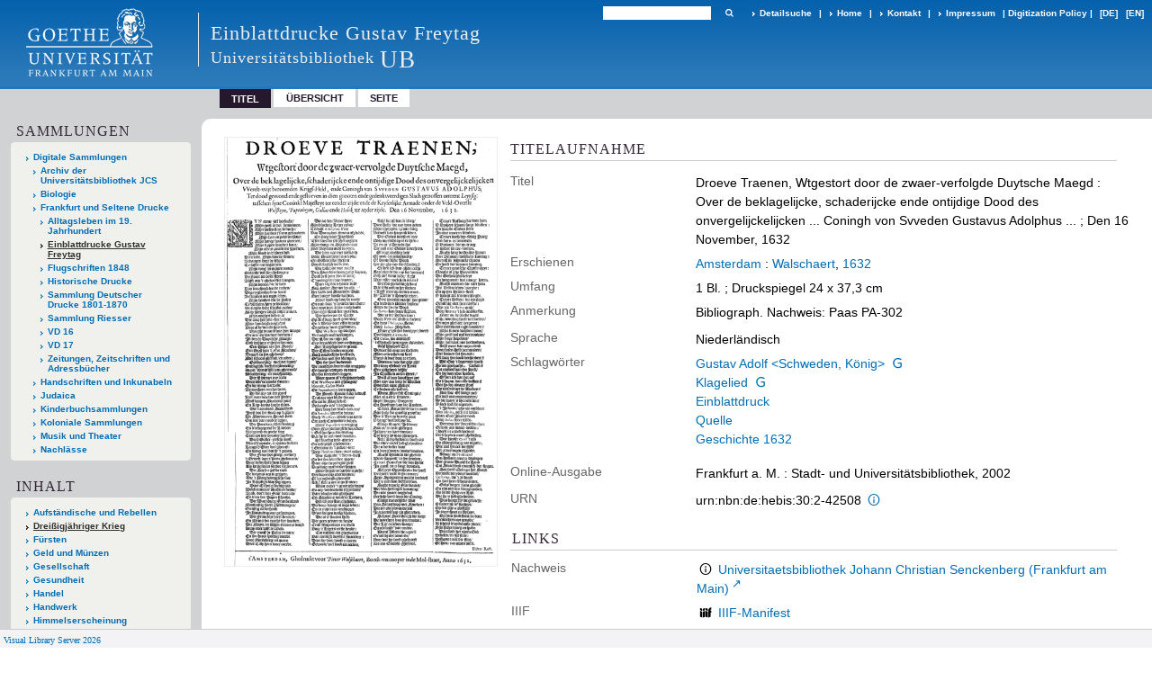

--- FILE ---
content_type: text/html;charset=utf-8
request_url: https://sammlungen.ub.uni-frankfurt.de/freytag/content/titleinfo/4361348
body_size: 7784
content:
<!DOCTYPE html>
<html lang="de"><head><title>Einblattdrucke Gustav Freytag / Droeve Traenen, Wtgestort door de zwaer-verfolgde Duytsche Maegd</title><meta name="twitter:image" content="http://sammlungen.ub.uni-frankfurt.de/freytag/download/webcache/304/4361350"><meta name="twitter:title" content="Droeve Traenen, Wtgestort door de zwaer-verfolgde Duytsche Maegd&#160;: Over de beklagelijcke, schaderijcke ende ontijdige Dood des onvergelijckelijcken ... Coningh von Svveden Gustavus Adolphus ... ; Den 16 November, 1632. Amsterdam : Walschaert, 1632"><meta property="og:site" content="Einblattdrucke Gustav Freytag"><meta property="og:url" content="http://sammlungen.ub.uni-frankfurt.de/freytag/4361348"><meta property="og:type" content="book"><meta property="og:title" content="Droeve Traenen, Wtgestort door de zwaer-verfolgde Duytsche Maegd : Over de beklagelijcke, schaderijcke ende ontijdige Dood des onvergelijckelijcken ... Coningh von Svveden Gustavus Adolphus ... ; Den 16 November, 1632"><meta property="book:release_date" content="1632"><meta property="og:image" content="http://sammlungen.ub.uni-frankfurt.de/freytag/download/webcache/304/4361350"><meta property="og:image:width" content="304"><meta property="og:image:height" content="479"><meta http-equiv="Content-Type" content="xml; charset=UTF-8"><meta name="viewport" content="width = device-width, initial-scale = 1"><meta name="description" content="Einblattdrucke Gustav Freytag. Droeve Traenen, Wtgestort door de zwaer-verfolgde Duytsche Maegd&#160;: Over de beklagelijcke, schaderijcke ende ontijdige Dood des onvergelijckelijcken ... Coningh von Svveden Gustavus Adolphus ... ; Den 16 November, 1632. Amsterdam : Walschaert, 1632"><meta lang="de" content=""><link rel="shortcut icon" href="/freytag/domainimage/favicon.ico" type="image/x-icon"><link rel="alternate" type="application/rss+xml" title="Einblattdrucke Gustav Freytag" href="/freytag/rss"><link type="text/css" href="/css/ubffm-server-balancer_front3.freytag_content.css?-5457081654228650228" rel="stylesheet"><script src="/thirdparty/jquery-3.6.0.min.js">&#160;</script><script defer src="/static/scripts/main.js">&#160;</script><script defer src="/static/scripts/common.js">&#160;</script><script defer src="/static/scripts/fulltext.js">&#160;</script><script defer src="/static/scripts/titleinfo.js">&#160;</script></head><body style="height:100%" class="bd-guest   bd-tableLayout  bd-r-ubffm bd-m- bd-freytag  bd-retro bd-content bd-portal bd-metadata bd-portal-titleinfo bd-metadata-titleinfo bd-content-titleinfo bd-content-titleinfo-4361348 bd-list-rows bd-document"><span style="display:none" id="meta"><var id="tree">&#160;<var id="timeout" value="3600" class=" sessionsys"> </var><var id="name" value="freytag" class=" domain"> </var><var id="relativeRootDomain" value="ubffm" class=" domain"> </var><var id="pathinfo" value="/freytag/content/titleinfo/4361348" class=" request"> </var><var id="fulldata" value="false" class=" domain"> </var><var id="search-linkDetailedsearchScope" value="domain" class=" templating"> </var><var id="class" value="content" class=" request"> </var><var id="classtype" value="portal" class=" request"> </var><var id="tab" value="titleinfo" class=" request"> </var><var id="id" value="4361348" class=" request"> </var><var id="leftColToggled" value="false" class=" session"> </var><var id="facetFilterToggled" value="false" class=" session"> </var><var id="topheight" value="132" class=" session"> </var><var id="bottomheight" value="199" class=" session"> </var><var id="bodywidth" value="1000" class=" session"> </var><var id="centercolwidth" value="1006" class=" session"> </var><var id="middlerowheight" value="720" class=" session"> </var><var id="numberOfThumbs" value="20" class=" session"> </var><var id="clientwidth" value="1000" class=" session"> </var><var id="fullScreen" value="false" class=" session"> </var><var id="staticWidth" value="false" class=" session"> </var><var id="rightcolwidth" value="0" class=" session"> </var><var id="leftcolwidth" value="224" class=" session"> </var><var id="zoomwidth" value="1000" class=" session"> </var><var id="mode" value="w" class=" session"> </var><var id="initialized" value="true" class=" session"> </var><var id="sizes" value="128,1200,2000,0,1000,304,1504,504,800" class=" webcache"> </var><var id="availableZoomLevels" value="504,800,1000,1504,2000" class=" webcache"> </var><var id="js-toggleMobileNavi" value="None" class=" templating"> </var><var id="fullscreen-fullzoomOnly" value="false" class=" templating"> </var><var id="css-mobileMin" value="992px" class=" templating"> </var><var id="tei-on" value="false" class=" templating"> </var><var id="search-alertIfEmpty" value="true" class=" templating"> </var><var id="search-quicksearchScope" value="domain" class=" templating"> </var><var id="search-toggleListMinStructs" value="3" class=" templating"> </var><var id="search-highlightingColor" value="00808066" class=" templating"> </var><var id="layout-wrapperMargins" value="body" class=" templating"> </var><var id="layout-useMiddleContentDIV" value="false" class=" templating"> </var><var id="layout-navPortAboveMiddleContentDIV" value="false" class=" templating"> </var><var id="navPort-align" value="top" class=" templating"> </var><var id="navPort-searchTheBookInit" value="closed" class=" templating"> </var><var id="navPath-pageviewStructureResize" value="js" class=" templating"> </var><var id="layout-useLayout" value="tableLayout" class=" templating"> </var><var id="listNavigation-keepToggleState" value="false" class=" templating"> </var><var id="fullscreen-mode" value="None" class=" templating"> </var><var id="groups" value="guest" class=" user"> </var></var><var id="client" value="browser">&#160;</var><var id="guest" value="true">&#160;</var><var class="layout" id="colleft" value="titleinfo,">&#160;</var><var class="layout" id="colright" value="">&#160;</var></span><table cellpadding="0" cellspacing="0" id="cont"><tr id="rowTop"><td class="tdTop" id="tdTop"><a class="screenreaders" href="#leftParts">zum Hauptmen&#252;</a><a class="screenreaders" href="#centerParts">zum Inhalt</a><header role="banner" class=""><div id="defaultTop" class="wiki wiki-top defaultTop wiki-defaultTop defaultTop "><table cellpadding="0" cellspacing="0" class="topContent" id="topContent">

<tr>
    

  <td width="5%"><a href="http://www.uni-frankfurt.de/"><img id="logo" alt="" src="/ubffm/domainresource/static/graphics/goethe.png"></a></td>
  <td id="topmenu">
      <div style="position:absolute;text-align:left;left:220px;top:14px;padding:10px 0 0 13px;border-left:1px solid #eee;height:60px">
          <h1 style="" id="projectname">Einblattdrucke Gustav Freytag</h1>
          <div class="item" style="color:#eee;margin-bottom:0"><span style="display:inline-block;font-size:18px;vertical-align:top;margin-top:4px;">Universit&#228;tsbibliothek</span><span style="display:inline-block;font-size:27px;margin-left:6px">UB</span></div>
      </div>
      <form method="get" onsubmit="return alertIfEmpty()" name="searchBox" class="searchform" id="quickSearchform" action="/freytag/search/quick"><label class="screenreaders" for="quicksearch">Schnellsuche: </label><input type="text" id="quicksearch" name="query" class="quicksearch" onfocus="this.value=''" style="" value="" preset="" msg="Bitte mindestens einen Suchbegriff eingeben."><button type="submit" id="quicksearchSubmit" class=" button large edge slim flat noborder searchglass"><span class="hidden">OK</span></button></form>
      <div style="display:inline-block;vertical-align:middle"><a class="textlink   " id="searchexpert" href="/freytag/search"><span>Detailsuche</span></a>
      <span> | </span>
      <a id="linkHome" class="textlink " href="/" title="Home">Home</a>
      <span> | </span>
      <a id="linkContact" class=" textlink" href="/freytag/doc/contact">Kontakt</a>
      <span> | </span>
      <a class="textlink" href="http://www.uni-frankfurt.de/impressum/">Impressum</a>
      <span> | </span>
      
      <a href="/wiki/digipolicy">Digitization Policy</a>
      <span> | </span>
      <span class="chooseLanguage langEls"><a class="uppercase sel"><abbr>[de]</abbr></a><a href="/action/changeLanguage?lang=en" class="uppercase "><abbr title="Sprache &#228;ndern: Englisch">[en]</abbr></a></span></div>
  </td>
</tr>
</table>


</div><nav class="navPort   "><ul id="navPort" class="nav-inline navPort-metadata navPort-content-titleinfo"><li class="viewCtrl_sel  tab-titleinfo firstCtrl tab-metadata-titleinfo" id="tab-content-titleinfo"><span>Titel</span></li><li class="viewCtrl  tab-thumbview evenCtrl tab-content tab-metadata-thumbview" id="tab-content-thumbview"><a href="/freytag/content/thumbview/4361350">&#220;bersicht</a></li><li class="viewCtrl  tab-pageview tab-content tab-metadata-pageview" id="tab-content-pageview"><a href="/freytag/content/pageview/4361350">Seite</a></li><span style="font-size:0px">&#160;</span></ul></nav></header></td></tr><tr class="rowMiddle" id="rowMiddle"><td><table height="100%" cellpadding="0" cellspacing="0" id="middleContent"><tr><td id="colleft" class="colleft" style="height:100%"><a class="screenreaders" name="leftParts">&#160;</a><div id="leftContent"><nav role="navigation"><section><div class="menusection domainBox"><h4 class="menuheader" id="menuheaderDomainbox"><div>Sammlungen</div></h4><div class="menubox menubox menuboxDomainbox menuboxDomainbox-tree "><ul class="vl-nav nav"><li><a href="/" id="ubffm" class="">Digitale Sammlungen</a></li><li class=""><ul><li><a class="ubffm-child ubarchiv " href="/ubarchiv/nav/index/all">Archiv der Universit&#228;tsbibliothek JCS</a></li></ul></li><li class=""><ul><li><a class="ubffm-child ubffmbio " href="/biologie/nav/index/all">Biologie</a></li></ul></li><li class=""><ul><li><a class="ubffm-child frankfurt " href="/frankfurt/nav/index/all">Frankfurt und Seltene Drucke</a></li><li class=""><ul><li><a class="frankfurt-child alltag19jh " href="/alltag19jh/nav/index/all">Alltagsleben im 19. Jahrhundert</a></li></ul></li><li class="sel"><ul><li><a class="frankfurt-child freytag sel " href="/freytag/nav/index/all">Einblattdrucke Gustav Freytag</a></li></ul></li><li class=""><ul><li><a class="frankfurt-child ubffm1848 " href="/1848/nav/index/all">Flugschriften 1848</a></li></ul></li><li class=""><ul><li><a class="frankfurt-child ubffmihd " href="/drucke/nav/index/all">Historische Drucke</a></li></ul></li><li class=""><ul><li><a class="frankfurt-child sdd " href="/sdd/nav/index/all">Sammlung Deutscher Drucke 1801-1870</a></li></ul></li><li class=""><ul><li><a class="frankfurt-child riesser " href="/riesser/nav/index/all">Sammlung Riesser</a></li></ul></li><li class=""><ul><li><a class="frankfurt-child vd16 " href="/vd16/nav/index/all">VD 16</a></li></ul></li><li class=""><ul><li><a class="frankfurt-child vd17 " href="/vd17/nav/index/all">VD 17</a></li></ul></li><li class=""><ul><li><a class="frankfurt-child periodikaffm " href="/periodika/nav/index/all">Zeitungen, Zeitschriften und Adressb&#252;cher</a></li></ul></li></ul></li><li class=""><ul><li><a class="ubffm-child ubffmms " href="/msinc/nav/index/all">Handschriften und Inkunabeln</a></li></ul></li><li class=""><ul><li><a class="ubffm-child ubffmssgjt " href="/judaica/nav/index/all">Judaica</a></li></ul></li><li class=""><ul><li><a class="ubffm-child kinderbuch " href="/kinderbuch/nav/index/all">Kinderbuchsammlungen</a></li></ul></li><li class=""><ul><li><a class="ubffm-child afrika " href="/kolonial/nav/index/all">Koloniale Sammlungen</a></li></ul></li><li class=""><ul><li><a class="ubffm-child musiktheater " href="/musiktheater/nav/index/all">Musik und Theater</a></li></ul></li><li class=""><ul><li><a class="ubffm-child ubffma " href="/nachlass/nav/index/all">Nachl&#228;sse</a></li></ul></li></ul></div></div></section><section><div id="firstClassificationLevel" class="menusection"><h4 class="menuheader menuheader-sel" id=""><div>Inhalt</div></h4><div class="menubox menubox"><ul class="vl-nav nav"><li><a class="submenu first " href="/freytag/nav/classification/4363012"><span>Aufst&#228;ndische und Rebellen</span></a></li><li><a class="submenu sel " href="/freytag/nav/classification/4363272"><span>Drei&#223;igj&#228;hriger Krieg</span></a></li><li><a class="submenu " href="/freytag/nav/classification/4363119"><span>F&#252;rsten</span></a></li><li><a class="submenu " href="/freytag/nav/classification/4363111"><span>Geld und M&#252;nzen</span></a></li><li><a class="submenu " href="/freytag/nav/classification/4363159"><span>Gesellschaft</span></a></li><li><a class="submenu " href="/freytag/nav/classification/4363100"><span>Gesundheit</span></a></li><li><a class="submenu " href="/freytag/nav/classification/4363116"><span>Handel</span></a></li><li><a class="submenu " href="/freytag/nav/classification/4363122"><span>Handwerk</span></a></li><li><a class="submenu " href="/freytag/nav/classification/4362917"><span>Himmelserscheinung</span></a></li><li><a class="submenu " href="/freytag/nav/classification/4363024"><span>Katastrophe</span></a></li><li><a class="submenu " href="/freytag/nav/classification/4363134"><span>Kirche</span></a></li><li><a class="submenu " href="/freytag/nav/classification/4363208"><span>Kriegsgeschehen</span></a></li><li><a class="submenu " href="/freytag/nav/classification/4363166"><span>Milit&#228;r</span></a></li><li><a class="submenu " href="/freytag/nav/classification/4363021"><span>Post</span></a></li><li><a class="submenu " href="/freytag/nav/classification/4362949"><span>Sensation</span></a></li><li><a class="submenu " href="/freytag/nav/classification/4363250"><span>St&#228;dte</span></a></li><li><a class="submenu " href="/freytag/nav/classification/4362969"><span>Tiere</span></a></li><li><a class="submenu " href="/freytag/nav/classification/4363320"><span>T&#252;rkenkriege</span></a></li><li><a class="submenu " href="/freytag/nav/classification/4363131"><span>Universit&#228;t</span></a></li><li><a class="submenu last " href="/freytag/nav/classification/4363085"><span>Verbrechen</span></a></li></ul></div></div></section><section><div class="menusection menusection-selectIndex"><h4 class="menuheader" id="menuboxSelectIndexHeader"><div>Listen</div></h4><div class="menubox menubox" id="menuboxSelectIndexBox"><ul class="vl-nav nav"><li><a class="" href="/freytag/nav/history">Neuzug&#228;nge</a></li><li><a class="index-title " href="/freytag/nav/index/title">Titel</a></li><li><a class="index-place " href="/freytag/nav/index/place">Ort</a></li><li><a class="index-name last" href="/freytag/nav/index/name">Autor / Beteiligte</a></li></ul></div></div></section><section><div class="menusection menusection-clouds"><h4 class="menuheader" id="menuboxCloudsHeader"><div>Clouds</div></h4><div class="menubox menubox" id="menuboxCloudsBox"><ul class="vl-nav nav"><li><a class="cloud-keyword  first" href="/freytag/nav/cloud/keyword">Schlagw&#246;rter</a></li><li><a class="cloud-place " href="/freytag/nav/cloud/place">Orte</a></li><li><a class="cloud-name " href="/freytag/nav/cloud/name">Autoren / Beteiligte</a></li><li><a class="cloud-publisher " href="/freytag/nav/cloud/publisher">Verlage</a></li><li><a class="cloud-date  last" href="/freytag/nav/cloud/date">Jahre</a></li></ul></div></div></section></nav></div></td><td id="colmain" class="colmain" valign="top" style="height:100%"><main role="main"><img alt="" style="position:absolute;left:-9999px" id="cInfo" width="0" height="0"><div id="div-titleinfo" class="datacol  type_document"><table id="titleinfo" cellpadding="0" cellspacing="0" width="100%"><tr><td id="td-titleInfoImage"><div id="titleInfoImage" class=""><div class="wr"><a class="imgLink" href="/freytag/content/pageview/4361350"><img alt="Zur Seitenansicht" border="0" src="/freytag/image/largethumb/4361350" width="304" height="478"></a></div></div></td><td id="td-titleInfoMetadata"><table id="titleInfoMetadata" class="titleInfo" cellspacing="0" cellpadding="0"><tr><td colspan="2" class="tdMainheader" id="mainheaderTitleData"><h1 class="mainheader " id=""><div class="headertext"><div>Titelaufnahme</div></div></h1></td></tr><tr><td><ul class="nav"><tr id="mods_titleInfoTitleNotType"><td class="name title ">Titel</td><td class="value title "><div class="valueDiv"><span class="mods-title">Droeve Traenen, Wtgestort door de zwaer-verfolgde Duytsche Maegd<span class="sep-mods-resttitle"> : </span></span><span class="mods-resttitle"><span class="mods-subtitle">Over de beklagelijcke, schaderijcke ende ontijdige Dood des onvergelijckelijcken ... Coningh von Svveden Gustavus Adolphus ... ; Den 16 November, 1632</span><span class="mods-part"></span></span></div></td></tr><tr id="mods_originInfoNotEditionElectronicEdition"><td class="name ">Erschienen</td><td class="value "><a id="bib.originPlace" class="" href="/freytag/search?operation=searchRetrieve&amp;query=(bib.originPlace%3D%22Amsterdam%22)%20and%20vl.domain%3Ddomain%20sortBy%20dc.title%2Fasc" title="Suche nach: Ort = Amsterdam">Amsterdam</a> : <a id="vl.printer-publisher" class="" href="/freytag/search?operation=searchRetrieve&amp;query=(vl.printer-publisher%3D%22Walschaert%22)%20and%20vl.domain%3Ddomain%20sortBy%20dc.title%2Fasc" title="Suche nach: Verlag = Walschaert">Walschaert</a>, <a id="dc.date" class="" href="/freytag/search?operation=searchRetrieve&amp;query=dc.date%3D%221632%22%20and%20vl.domain%3Ddomain%20sortBy%20dc.title%2Fasc" title="Suche nach: Jahr = 1632">1632</a></td></tr><tr id="mods_physicalDescriptionExtent"><td class="name ">Umfang</td><td class="value "><span class="mods-extent">1 Bl. ; Druckspiegel 24 x 37,3 cm</span> </td></tr><tr id="mods_noteNotType"><td class="name modsNote">Anmerkung</td><td class="value modsNote"><div class="valueDiv-3  mods-note">Bibliograph. Nachweis: Paas PA-302</div></td></tr><tr id="mods_languageLanguageTerm"><td class="name ">Sprache</td><td class="value ">Niederl&#228;ndisch</td></tr><tr id="mods_subject"><td class="name ">Schlagw&#246;rter</td><td class="value "><div class="valueDiv-3 subject mods-name"><a id="bib.personalName" class="" href="/freytag/search?operation=searchRetrieve&amp;query=bib.personalName%3D%22Gustav%20Adolf%20%3CSchweden%2C%20K%C3%B6nig%3E%22%20and%20vl.domain%3Ddomain%20sortBy%20dc.title%2Fasc" title="Suche nach: Autor / Beteiligte = Gustav Adolf &lt;Schweden, K&#246;nig&gt;">Gustav Adolf &lt;Schweden, K&#246;nig&gt;</a> <a class="vlIcon" title="In der Gemeinsamen Normdatei der DNB nachschlagen" href="http://d-nb.info/gnd/118543733" target="_blank"><span class="ln-ico ln-dnb"></span></a> </div><div class="valueDiv-3 subject mods-topic"><a id="dc.subject" class="" href="/freytag/search?operation=searchRetrieve&amp;query=dc.subject%3D%22Klagelied%22%20and%20vl.domain%3Ddomain%20sortBy%20dc.title%2Fasc" title="Suche nach: Schlagwort = Klagelied">Klagelied</a> <a class="vlIcon" title="In der Gemeinsamen Normdatei der DNB nachschlagen" href="http://d-nb.info/gnd/4163998-4" target="_blank"><span class="ln-ico ln-dnb"></span></a> </div><div class="valueDiv-3 subject mods-topic"><a id="dc.subject" class="" href="/freytag/search?operation=searchRetrieve&amp;query=dc.subject%3D%22Einblattdruck%22%20and%20vl.domain%3Ddomain%20sortBy%20dc.title%2Fasc" title="Suche nach: Schlagwort = Einblattdruck">Einblattdruck</a> </div><div class="valueDiv-3 subject mods-topic"><a id="dc.subject" class="" href="/freytag/search?operation=searchRetrieve&amp;query=dc.subject%3D%22Quelle%22%20and%20vl.domain%3Ddomain%20sortBy%20dc.title%2Fasc" title="Suche nach: Schlagwort = Quelle">Quelle</a> </div><div class="valueDiv-3 subject mods-temporal"><a id="dc.subject" class="" href="/freytag/search?operation=searchRetrieve&amp;query=dc.subject%3D%22Geschichte%201632%22%20and%20vl.domain%3Ddomain%20sortBy%20dc.title%2Fasc" title="Suche nach: Schlagwort = Geschichte 1632">Geschichte 1632</a> </div></td></tr><tr id="mods_originInfoEditionElectronicEdition"><td class="name ">Online-Ausgabe</td><td class="value "><div class="valueDiv-3  mods-originInfo">Frankfurt a. M. : Stadt- und Universit&#228;tsbibliothek, 2002</div></td></tr><tr id="mods_IdentifierUrn"><td class="name ">URN</td><td class="value "><span>urn:nbn:de:hebis:30:2-42508&#160;</span><a class="vlIcon" href="/freytag/wiki/identifier/urnresolving?urn=urn:nbn:de:hebis:30:2-42508"><span class="ln-ico ln-info"></span></a></td></tr></ul></td></tr></table><table class="titleInfo " id="titleInfoLinkActions" cellspacing="0"><tr><td colspan="2" class="tdSubheader"><div class="subheader" role="heading">Links</div></td></tr><tr><td colspan="2"><tr><td class="name titleinfoLinkAction">Nachweis</td><td id="titleinfoLinksOpac" class="value titleinfoLinkAction"><div class="opacLink" style="padding-bottom:0"><span class="ln-ico ln-info"></span><span class="hide-underlined">&#160;</span><a href="https://ubffm.hds.hebis.de/Record/HEB181638320" target="_blank" class="external"><span>Universitaetsbibliothek Johann Christian Senckenberg (Frankfurt am Main)</span></a></div></td></tr><tr><td class="name titleinfoLinkAction">IIIF</td><td id="titleinfoLinksI3F" class="value titleinfoLinkAction"><span class="I3FManifestLink"><span class="ln-ico ln-iiif"></span><span class="hide-underlined">&#160;</span><a target="iiif-manifest" href="/i3f/v20/4361348/manifest">IIIF-Manifest</a></span></td></tr></td></tr></table><table class="titleInfo " id="titleinfoResources" cellspacing="0"><tr><td colspan="2" class="tdSubheader"><div class="subheader" role="heading">Dateien</div></td></tr><tr><td colspan="2"><div class="content"><div><div class="resource block"><span class="ln-ico ln-pdf"></span><span class="hide-underlined">&#160;</span><a class="resourceLink " href="/download/pdf/4361348.pdf" title="0,90 MB"><span>Droeve Traenen Wtgestort door de zwaer-verfolgde Duytsche Maegd [<span class="fileext">Pdf</span> <span>925,47kb</span>]</span></a></div></div><format name="" type="ris" cfg="risDownload" ref="format/ris"></format></div></td></tr></table><table class="titleInfo " id="titleInfoClassification" cellspacing="0"><tr><td colspan="2" class="tdSubheader"><div class="subheader" role="heading">Klassifikation</div></td></tr><tr><td colspan="2"><div class="titleInfoClassification"><tr class="ancestorStructureAxis freytag"><td class="classificationLinks"><nav role="navigation"><a class="item pos1 freytag" href="/freytag/nav/classification/4363272">Drei&#223;igj&#228;hriger Krieg</a> </nav></td></tr></div></td></tr></table><table class="titleInfo titleInfoAbstract" id="mods_abstract" cellspacing="0"><tr><td colspan="2" class="tdSubheader"><div class="subheader" role="heading">Zusammenfassung</div></td></tr><tr><td colspan="2"><article class="mods-abstract">Klagelied der "deutschen Magd" auf den Tod Gustav Adolfs II.<br></article></td></tr></table><table class="titleInfo " id="displayLicenseInfo" cellspacing="0"><tr><td colspan="2" class="tdSubheader"><div class="subheader" role="heading">Nutzungsbedingungen</div></td></tr><tr><td colspan="2"><tr><td class="name ">Lizenz</td><td id="" class="value "><a href="https://creativecommons.org/publicdomain/mark/1.0/deed.de" target="_blank" rel="license" class="external">Public Domain Mark 1.0</a></td></tr><tr><td class="name licenseTerms">Nutzung</td><td id="" class="value licenseTerms"><licenseTerms parser="html" syntax="md" comment="" domain="ubffm" updateTS="2022-01-19T09:06:25" otid="12525727" subtype="52" datatype="2" releasepoint="" checkpoint="" caption="Lizenzinformationen" fspath="" identifier="license/terms/default"><p>Beachten Sie bitte unsere <a href="/wiki/wiki12525728">Ver&#246;ffentlichungshinweise</a>.</p>
<p><strong>Zitierempfehlung</strong><br>
Wir empfehlen Ihnen das Zitieren nach folgendem Schema:
[Literaturangaben zum Werk]. Digitalisiert durch die Universit&#228;tsbibliothek J.C. Senckenberg Frankfurt am Main [Jahr der Digitalisierung]: Angabe des permanenten Identifiers, ggf. Seitenangabe. (Beispiel: Gutenberg Bibel [1454/55]. Digitalisiert durch die Universit&#228;tsbibliothek J.C. Senckenberg Frankfurt am Main [2011]: <a href="/urn:nbn:de:hebis:30:2-13126">urn:nbn:de:hebis:30:2-13126</a>.) </p>


</licenseTerms></td></tr><tr><td class="name sourceDescription">Quellenangabe</td><td id="" class="value sourceDescription">Droeve Traenen, Wtgestort door de zwaer-verfolgde Duytsche Maegd&#160;: Over de beklagelijcke, schaderijcke ende ontijdige Dood des onvergelijckelijcken ... Coningh von Svveden Gustavus Adolphus ... ; Den 16 November, 1632. Amsterdam : Walschaert, 1632. Universit&#228;tsbibliothek Johann Christian Senckenberg,  <a href="https://nbn-resolving.org/urn:nbn:de:hebis:30:2-42508">https://nbn-resolving.org/urn:nbn:de:hebis:30:2-42508</a> / Public Domain Mark 1.0</td></tr></td></tr></table></td></tr></table></div><var id="publicationID" value="4361348" class="zoomfullScreen"> </var><var id="mdlistCols" value="false"> </var><var id="isFullzoom" value="false" class="zoomfullScreen"> </var><var id="employsPageview" value="true" class="pagetabs"> </var><var id="webcacheSizes" value="128,304,504,800,1000,1200,1504,2000"> </var><var id="navLastSearchUrl" value="/mshebr/search?query=bib.personalName%3D%22Maz%2C+Natan%22+and+vl.domain%3Ddomain+sortBy+dc.title%2Fasc&amp;operation=searchRetrieve"> </var></main></td></tr></table></td></tr><tr id="rowBottom"><td class="footer" id="footer"><footer role="contentinfo" class=""><div id="custom-footer" class="wiki wiki-bottom custom-footer wiki-custom-footer customFooter "><style>
#impressum {
    background-color: #483B56;
    color: white;
    font-weight: bold;
    font-size: 10px;
    text-align: center;
    padding: 4px;
}
#impressum a {
    color: white;
    text-decoration: none;
}
#impressum a:hover {
    text-decoration: underline;
}
#navUnten {
    margin-bottom: 20px;
    margin-top: 20px;
    margin-left: auto;
    margin-right: auto;
    width: 920px;
}
#navUnten td.fussSpalte {
    width: 180px;
    vertical-align: top;
}
.fussSpalte h3 {
    font-size: 11px;
    font-weight: bold;
    margin: 0px 0px 10px;
    font-family: sans-serif;
}
.fussSpalte ul {
    list-style: none outside none;
    margin: 0px;
    padding: 0px;
}
.fussSpalte a {
    background: url(https://www.ub.uni-frankfurt.de/images2012/arrow_blau.gif) no-repeat scroll 0 6px transparent;
    text-decoration: none;
    color: #005eaa;
    font-size: 11px;
    display: block;
    margin-left: 0px;
    padding: 2px 0px 2px 6px;
}
</style>

<table width="100%" border="0" style="margin:0px;">
<tr>
   <td id="fuss" colspan="3" style="padding-bottom:0px; padding-top:0px">
       <div id="impressum">
       &#169; 2025 Universit&#228;tsbibliothek Frankfurt am Main
        <span class="fusszitat"> |</span> <a href="http://www.ub.uni-frankfurt.de/ueber/hinweise.html"> Rechtliche Hinweise</a> | <a href="http://www.ub.uni-frankfurt.de/benutzung/datenschutz.html">Datenschutz</a> |
        <a href="http://www2.uni-frankfurt.de/impressum">Impressum</a> </div>

<table id="navUnten" border="0">
<tbody><tr>
<td class="fussSpalte">
<h3>Aktuelles</h3>
<ul>
<li><a href="http://www.ub.uni-frankfurt.de/aktuell.html">Neue Seiten</a></li>
<li><a href="http://www.ub.uni-frankfurt.de/ne/fachlist.html">Neuerwerbungslisten </a></li>
<li><a href="http://info.ub.uni-frankfurt.de/neu_liste.html?fach=aakttest">Neue Datenbanken</a></li>

<li><a href="http://www.ub.uni-frankfurt.de/benutzung/literatursuche.html">F&#252;hrungen und Schulungen</a></li>
</ul></td>

<td class="fussSpalte">
<h3>Von zu Hause</h3>
<ul>
<li><a href="http://www.ub.uni-frankfurt.de/login_tipps.html">Online-Angebote au&#223;erhalb des Campus nutzen</a></li>
<li><a href="http://www.ub.uni-frankfurt.de/benutzung/bestellen.html">B&#252;cher online bestellen</a></li>
<li><a href="https://hds.hebis.de/Shibboleth.sso/UBFFM?target=https://hds.hebis.de/ubffm/MyResearch/Home">Verl&#228;ngern, Konto abfragen</a></li>
<li><a href="http://www.ub.uni-frankfurt.de/benutzung/portal_hilfe.html">Hilfe zu Ihrem Konto</a></li>

</ul></td>

<td class="fussSpalte">
<h3>Ver&#246;ffentlichungen</h3>
<ul>
<li><a href="http://publikationen.ub.uni-frankfurt.de/">Hochschulpublikationen</a></li>
<li><a href="http://sammlungen.ub.uni-frankfurt.de/">Digitale Sammlungen</a></li>
<li><a href="http://www.ub.uni-frankfurt.de/publikationen/buecherstub.html">Frankfurter Bibliotheksschriften, Ausstellungskataloge</a></li>
</ul></td>

<td class="fussSpalte">
<h3>Bibliographien</h3>
<ul>
<li><a href="http://www.ub.uni-frankfurt.de/bdsl/bdsl-start.html">Bibliographie der deutschen Sprach- und Literatur- wissenschaft (BDSL)</a></li>
<li><a href="http://www.blldb-online.de/">Bibliographie Linguistischer Literatur (BLL)</a></li>
<li><a href="http://cbsopac.rz.uni-frankfurt.de/LNG=DU/CHARSET=UTF-8/DB=2.4/">Hessische Bibliographie</a></li>
</ul></td>

<td class="fussSpalte">
<h3>&#220;ber die Universit&#228;tsbibliothek</h3>
<ul>
<li><a href="http://www.ub.uni-frankfurt.de/ueber">&#220;ber die Universit&#228;tsbibliothek</a></li>
<li><a href="http://www.ub.uni-frankfurt.de/ueber/uebersicht2017.pdf">Bibliothekssystem in Zahlen</a></li>

<li><a href="http://www.ub.uni-frankfurt.de/ueber/senckenberg_biographie.html">Unser Namensgeber</a></li>
<li><a href="http://www.ub.uni-frankfurt.de/ueber/freunde.html">Freunde  der Universit&#228;tsbibliothek</a></li>
<li><a href="http://www.ub.uni-frankfurt.de/presse/">Pressemitteilungen</a></li>
</ul></td>
</tr>
</tbody></table>
   </td>
</tr>
</table>

<div class="fussSpalte">
<a href="https://www.semantics.de/visual_library">Visual Library Server 2018</a>
</div></div><div class="footerContent" id="footerContent"><span class="f-links-vls"><a id="footerLinkVLS" target="_blank" href="http://www.semantics.de/produkte/visual_library/">Visual Library Server 2026</a></span></div></footer></td></tr></table></body></html>